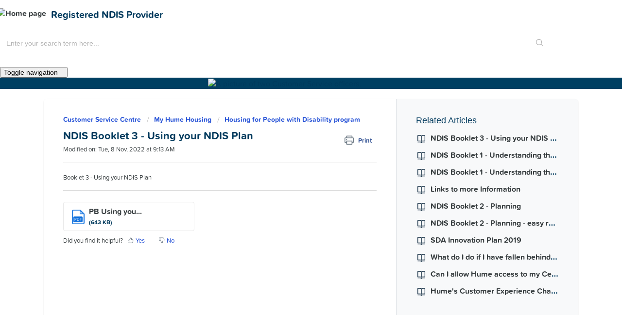

--- FILE ---
content_type: text/html; charset=utf-8
request_url: https://customerservice.humehousing.com.au/support/solutions/articles/51000179425-ndis-booklet-3-using-your-ndis-plan
body_size: 8298
content:
<!DOCTYPE html>
       
        <!--[if lt IE 7]><html class="no-js ie6 dew-dsm-theme " lang="en" dir="ltr" data-date-format="non_us"><![endif]-->       
        <!--[if IE 7]><html class="no-js ie7 dew-dsm-theme " lang="en" dir="ltr" data-date-format="non_us"><![endif]-->       
        <!--[if IE 8]><html class="no-js ie8 dew-dsm-theme " lang="en" dir="ltr" data-date-format="non_us"><![endif]-->       
        <!--[if IE 9]><html class="no-js ie9 dew-dsm-theme " lang="en" dir="ltr" data-date-format="non_us"><![endif]-->       
        <!--[if IE 10]><html class="no-js ie10 dew-dsm-theme " lang="en" dir="ltr" data-date-format="non_us"><![endif]-->       
        <!--[if (gt IE 10)|!(IE)]><!--><html class="no-js  dew-dsm-theme " lang="en" dir="ltr" data-date-format="non_us"><!--<![endif]-->
	<head>
		
		<!-- Title for the page -->
<title> NDIS Booklet 3 - Using your NDIS Plan : Hume Community Housing </title>

<!-- Meta information -->

      <meta charset="utf-8" />
      <meta http-equiv="X-UA-Compatible" content="IE=edge,chrome=1" />
      <meta name="description" content= "" />
      <meta name="author" content= "" />
       <meta property="og:title" content="NDIS Booklet 3 - Using your NDIS Plan" />  <meta property="og:url" content="https://customerservice.humehousing.com.au/support/solutions/articles/51000179425-ndis-booklet-3-using-your-ndis-plan" />  <meta property="og:description" content=" Booklet 3 - Using your NDIS Plan " />  <meta property="og:image" content="/assets/misc/logo.png?702017" />  <meta property="og:site_name" content="Hume Community Housing" />  <meta property="og:type" content="article" />  <meta name="twitter:title" content="NDIS Booklet 3 - Using your NDIS Plan" />  <meta name="twitter:url" content="https://customerservice.humehousing.com.au/support/solutions/articles/51000179425-ndis-booklet-3-using-your-ndis-plan" />  <meta name="twitter:description" content=" Booklet 3 - Using your NDIS Plan " />  <meta name="twitter:image" content="/assets/misc/logo.png?702017" />  <meta name="twitter:card" content="summary" />  <link rel="canonical" href="https://customerservice.humehousing.com.au/support/solutions/articles/51000179425-ndis-booklet-3-using-your-ndis-plan" /> 

<!-- Responsive setting -->
<link rel="apple-touch-icon" href="/assets/misc/favicon.ico?702017" />
        <link rel="apple-touch-icon" sizes="72x72" href="/assets/misc/favicon.ico?702017" />
        <link rel="apple-touch-icon" sizes="114x114" href="/assets/misc/favicon.ico?702017" />
        <link rel="apple-touch-icon" sizes="144x144" href="/assets/misc/favicon.ico?702017" />
        <meta name="viewport" content="width=device-width, initial-scale=1.0, maximum-scale=5.0, user-scalable=yes" /> 

<link href="https://www.humehousing.com.au/template/css/bootstrap.min.css" rel="stylesheet" type="text/css">
<script src="https://www.humehousing.com.au/template/js/jquery-1.11.1.js"></script>
<script src="https://www.humehousing.com.au/template/js/bootstrap.min.js"></script>

<!-- Proxima Soft font -->
<link rel="stylesheet" href="https://use.typekit.net/wlm7wbj.css">

<!-- Customisation CSS -->
<link href="https://www.humehousing.com.au/template/css/style.css" rel="stylesheet" type="text/css">
<link href="https://www.humehousing.com.au/template/css/form.css" rel="stylesheet" type="text/css">
<link href="https://www.humehousing.com.au/template/css/fontello.css" rel="stylesheet" type="text/css">
<link href="https://www.humehousing.com.au/template/css/animation.css" rel="stylesheet" type="text/css">

<!--[if lt IE 9]>
  <script src="http://oss.maxcdn.com/libs/html5shiv/3.7.0/html5shiv.js"></script>
  <script src="http://oss.maxcdn.com/libs/respond.js/1.4.2/respond.min.js"></script>
  <![endif]-->

<!-- Favicon -->
<link rel="SHORTCUT ICON" href="https://www.humehousing.com.au/template/img/hume.ico" type="image/x-icon" />

<script src="https://www.humehousing.com.au/template/js/form.js"></script>
		
		<!-- Adding meta tag for CSRF token -->
		<meta name="csrf-param" content="authenticity_token" />
<meta name="csrf-token" content="AbyaFM5/2jw96dbx8ecdthouQVkT0JNzlLu1ymFVDjT0EvylrF2TRQzlhE/LjVx+2F/Iw7M1xDCcMyxfHkrPPw==" />
		<!-- End meta tag for CSRF token -->
		
		<!-- Fav icon for portal -->
		<link rel='shortcut icon' href='/assets/misc/favicon.ico?702017' />

		<!-- Base stylesheet -->
 
		<link rel="stylesheet" media="print" href="https://aus-assets2.freshdesk.com/assets/cdn/portal_print-6e04b27f27ab27faab81f917d275d593fa892ce13150854024baaf983b3f4326.css" />
	  		<link rel="stylesheet" media="screen" href="https://aus-assets7.freshdesk.com/assets/cdn/falcon_portal_utils-a58414d6bc8bc6ca4d78f5b3f76522e4970de435e68a5a2fedcda0db58f21600.css" />	

		
		<!-- Theme stylesheet -->

		<link href="/support/theme.css?v=2&amp;d=1655263220" media="screen" rel="stylesheet" type="text/css">

		<!-- Google font url if present -->
		

		<!-- Including default portal based script framework at the top -->
		<script src="https://aus-assets6.freshdesk.com/assets/cdn/portal_head_v2-d07ff5985065d4b2f2826fdbbaef7df41eb75e17b915635bf0413a6bc12fd7b7.js"></script>
		<!-- Including syntexhighlighter for portal -->
		<script src="https://aus-assets7.freshdesk.com/assets/cdn/prism-841b9ba9ca7f9e1bc3cdfdd4583524f65913717a3ab77714a45dd2921531a402.js"></script>

		

		<!-- Access portal settings information via javascript -->
		 <script type="text/javascript">     var portal = {"language":"en","name":"Hume Community Housing","contact_info":"","current_page_name":"article_view","current_tab":"solutions","vault_service":{"url":"https://vault-service-aus.freshworks.com/data","max_try":2,"product_name":"fd"},"current_account_id":1373184,"preferences":{"bg_color":"#ffffff","header_color":"#003a5d","help_center_color":"#ffd600","footer_color":"#ee7d26","tab_color":"#ffffff","tab_hover_color":"#ffd600","btn_background":"#22b9c2","btn_primary_background":"#ffd600","baseFont":"Helvetica","textColor":"#003a5d","headingsFont":"Helvetica","headingsColor":"#003a5d","linkColor":"#22b9c2","linkColorHover":"#ffd600","inputFocusRingColor":"#ffd600","nonResponsive":"false","personalized_articles":true},"image_placeholders":{"spacer":"https://aus-assets8.freshdesk.com/assets/misc/spacer.gif","profile_thumb":"https://aus-assets7.freshdesk.com/assets/misc/profile_blank_thumb-4a7b26415585aebbd79863bd5497100b1ea52bab8df8db7a1aecae4da879fd96.jpg","profile_medium":"https://aus-assets6.freshdesk.com/assets/misc/profile_blank_medium-1dfbfbae68bb67de0258044a99f62e94144f1cc34efeea73e3fb85fe51bc1a2c.jpg"},"falcon_portal_theme":true,"current_object_id":51000179425};     var attachment_size = 20;     var blocked_extensions = "exe,dll,sys,swf,scr,gzquar,js,jse,class,vb,com,bat,cmd,pif,img,iso,hta,html,msc,msp,cpl,reg,tmp,py,ps,msi,msp,inf,scf,ocx,bin,ws,sh,lnk,gadget,dmg,msh,apk,iqy,pub,jar";     var allowed_extensions = "";     var store = { 
        ticket: {},
        portalLaunchParty: {} };    store.portalLaunchParty.ticketFragmentsEnabled = false;    store.pod = "ap-southeast-2";    store.region = "AU"; </script> 


			    <script src="https://wchat.au.freshchat.com/js/widget.js" nonce="4J78BSWzJ4pj4iWvry400Q=="></script>

	</head>
	<body>
            	
		
		
		<!-- Container 1170px -->
<div class="container">

    <!-- Header -->
    <header>
        <div class="row">
            <div class="col-xs-12 col-sm-6 col-md-8">
                <a href="https://www.humehousing.com.au/index.html" class="logo"><img
                        src="https://www.humehousing.com.au/template/img/logo.jpg" class="img-responsive"
                        alt="Home page" width="261" height="160"></a>
            </div>
            <div class="col-xs-12 col-sm-6 col-md-4">
                <p style="font-size:20px; margin-top:20px;"><strong>Registered NDIS Provider</strong></p>
                <nav class="banner-nav" style="margin-top: 2em; margin-bottom: 2em">
                    <form class="hc-search-form print--remove" autocomplete="off" action="/support/search/solutions" id="hc-search-form" data-csrf-ignore="true">
	<div class="hc-search-input">
	<label for="support-search-input" class="hide">Enter your search term here...</label>
		<input placeholder="Enter your search term here..." type="text"
			name="term" class="special" value=""
            rel="page-search" data-max-matches="10" id="support-search-input">
	</div>
	<div class="hc-search-button">
		<button class="btn btn-primary" aria-label="Search" type="submit" autocomplete="off">
			<i class="mobile-icon-search hide-tablet"></i>
			<span class="hide-in-mobile">
				Search
			</span>
		</button>
	</div>
</form>
                </nav>
            </div>
        </div>
    </header>
    <!-- End header -->


    <!-- Navigation -->
    <nav class="navbar navbar-default hidden-xs" role="navigation">
        <div class="navbar-header">
            <button type="button" class="navbar-toggle" data-toggle="collapse" data-target="#bs-navbar-collapse-1">
                <span class="sr-only">Toggle navigation</span>
                <span class="icon-bar"></span>
                <span class="icon-bar"></span>
                <span class="icon-bar"></span>
            </button>
        </div>

        <div class="collapse navbar-collapse" id="bs-navbar-collapse-1">
            <ul class="nav navbar-nav">
                <li><a href="https://www.humehousing.com.au/index.html">Home</a></li>
                <li><a href="https://www.humehousing.com.au/aboutus.html">About Us</a></li>
                <li><a href="https://www.humehousing.com.au/news.html">News</a></li>
                <li><a href="https://www.humehousing.com.au/areyoulookingforahome.html">Find a Home</a></li>
                <li class="active"><a href="https://customerservice.humehousing.com.au/">For Customers</a></li>
                <li><a href="https://www.humehousing.com.au/ourpartners.html">For Partners</a></li>
                <li><a href="https://www.humehousing.com.au/ourcommunities.html">Get Involved</a></li>
                <li><a href="https://www.humehousing.com.au/contactus">Contact Us</a></li>
            </ul>
        </div>
    </nav>
    <!-- End navigation -->

</div>
<!-- End container -->

<!-- Full length banner -->
<div class="container-fluid banner-internal" aria-hidden="true">
    <div class="container">
        <div class="row">
            <div class="col-md-12 subpage">
                <p><img alt="A picture of two Customer Service officers."
                        src="https://www.humehousing.com.au/images/HumCSO.jpg"
                        style="width: 1171px; height: auto;" /></p>
            </div>
        </div>
    </div>
</div>
<div class="page">


    <!-- Search and page links for the page -->
    

    <!-- Notification Messages -->
     <div class="alert alert-with-close notice hide" id="noticeajax"></div> 

    
    <div class="c-wrapper">
        <section class="main content rounded-6 min-height-on-desktop fc-article-show" id="article-show-51000179425">
	<div class="breadcrumb">
		<a href="/support/solutions">Customer Service Centre</a>
		<a href="/support/solutions/51000009660">My Hume Housing</a>
		<a href="/support/solutions/folders/51000020604">Housing for People with Disability program</a>
	</div>
	<b class="page-stamp page-stamp-article">
		<b class="icon-page-article"></b>
	</b>

	<h2 class="heading">NDIS Booklet 3 - Using your NDIS Plan
	 	<a href="javascript:print();"
            class="solution-print--icon print--remove"
 			title="Print this Article"
 			arial-role="link"
 			arial-label="Print this Article"
 		>
			<span class="icon-print"></span>
			<span class="text-print">Print</span>
 		</a>
	</h2>
	
	<p>Modified on: Tue, 8 Nov, 2022 at  9:13 AM</p>
	<hr />
	

	<article class="article-body" id="article-body" rel="image-enlarge">
		<p>Booklet 3 - Using your NDIS Plan</p>
	</article>

	<hr />	
		<div class="cs-g-c attachments" id="article-51000179425-attachments"><div class="attachment"><div class="attachment-type"><span class="file-type"> pdf </span> </div><div class="attach_content"><div class="ellipsis"><a href="/helpdesk/attachments/51077231016" class="filename" target="_blank" data-toggle='tooltip' title='PB Using your NDIS Booklet 3 .pdf'
                >PB Using you... </a></div><div>(643 KB) </div></div></div></div>

		<p class="article-vote" id="voting-container" 
											data-user-id="" 
											data-article-id="51000179425"
											data-language="en">
										Did you find it helpful?<span data-href="/support/solutions/articles/51000179425/thumbs_up" class="vote-up a-link" id="article_thumbs_up" 
									data-remote="true" data-method="put" data-update="#voting-container" 
									data-user-id=""
									data-article-id="51000179425"
									data-language="en"
									data-update-with-message="Glad we could be helpful. Thanks for the feedback.">
								Yes</span><span class="vote-down-container"><span data-href="/support/solutions/articles/51000179425/thumbs_down" class="vote-down a-link" id="article_thumbs_down" 
									data-remote="true" data-method="put" data-update="#vote-feedback-form" 
									data-user-id=""
									data-article-id="51000179425"
									data-language="en"
									data-hide-dom="#voting-container" data-show-dom="#vote-feedback-container">
								No</span></span></p><a class="hide a-link" id="vote-feedback-form-link" data-hide-dom="#vote-feedback-form-link" data-show-dom="#vote-feedback-container">Send feedback</a><div id="vote-feedback-container"class="hide">	<div class="lead">Sorry we couldn't be helpful. Help us improve this article with your feedback.</div>	<div id="vote-feedback-form">		<div class="sloading loading-small loading-block"></div>	</div></div>
		
</section>
<section class="sidebar content rounded-6 fc-related-articles">
	<div id="related_articles"><div class="cs-g-c"><section class="article-list"><h3 class="list-lead">Related Articles</h3><ul rel="remote" 
			data-remote-url="/en/support/search/articles/51000179425/related_articles?container=related_articles&limit=10" 
			id="related-article-list"></ul></section></div></div>
</section>

    </div>
    



</div>

<footer class="container-fluid" id="internal-footer">
    <div class="container">
        <div class="row">
            <div class="col-xs-12 col-md-12">
                <h4>Site map</h4>
                <div class="underline-1"></div>
            </div>

            <div class="col-xs-6 col-md-4">
                <ul class="list-unstyled links">
                    <li><a href="https://www.humehousing.com.au/aboutus.html">About us</a></li>
                    <li><a href="https://www.humehousing.com.au/ourcommunities.html">Our communities</a></li>
                </ul>
            </div>

            <div class="col-xs-6 col-md-4">
                <ul class="list-unstyled links">
                    <li><a href="https://www.humehousing.com.au/areyoulookingforahome.html">For customers</a></li>
                    <li><a href="https://www.humehousing.com.au/careersathume.html">Join the team</a></li>
                </ul>
            </div>

            <div class="col-xs-6 col-md-4">
                <ul class="list-unstyled links">
                    <li><a href="https://www.humehousing.com.au/supportingourcustomers.html">For partners</a></li>
                    <li><a href="https://www.humehousing.com.au/contactus">Contact us</a></li>
                </ul>
            </div>

            <div class="col-xs-12 col-md-12 top-gap"></div>

            <div class="col-xs-6 col-md-4 connect">
                <h4>More info</h4>
                <div class="underline"></div>
                <p class="footer-links">
                    <a href="https://www.humehousing.com.au/copyright.html">Copyright</a> |
                    <a href="https://www.humehousing.com.au/accessibility.html">Accessibility</a> |
                    <a href="https://www.humehousing.com.au/privacy.html">Privacy</a> |
                    <a href="https://www.humehousing.com.au/feedback.html">Feedback</a>
                </p>

                <p><strong>Registered NDIS Provider</strong></p>
                <p><img src="https://www.humehousing.com.au/template/img/NDISLogo.png" alt=""
                        style="height:100px;width:100px;"></p>

             
            </div>

            <div class="col-xs-6 col-md-4 contact">
                <h4>Visit us</h4>
                <div class="underline"></div>
                <p><strong>Fairfield:</strong> 7 Hamilton Road Fairfield NSW 2165</p>
                <p><strong>Parramatta:</strong> Level 4/79 George Street, Parramatta NSW 2150</p>
                <p><strong>Claymore:</strong> 2 Glenroy Drive, Claymore NSW 2559</p>
                <p><strong>Maitland:</strong> 464 High Street, Maitland NSW 2320</p>
                <p><strong>Raymond Terrace:</strong> 46 William Street, Raymond Terrace NSW 2324</p>
            </div>

            <div class="col-xs-12 col-md-4 receivenews">
                <h4>Connect with us</h4>
                <div class="underline"></div>
                <a href="https://www.facebook.com/humecommunityhousing/" class="social-link"><img
                        src="https://www.humehousing.com.au/template/img/facebook.jpg" width="30" height="30"
                        alt="Facebook"></a>
                <a href="https://twitter.com/Humehousing" class="social-link"><img
                        src="https://www.humehousing.com.au/template/img/twitter.jpg" width="30" height="30"
                        alt="Twitter"></a>
                <a href=" http://www.linkedin.com/company/hume-community-housing?trk=biz-companies-cym"
                    class="social-link no-margin"><img src="https://www.humehousing.com.au/template/img/linkedin.jpg"
                        width="30" height="30" alt="LinkedIn"></a>
                <div style="margin-top: 1em; margin-bottom: 1em">
                     <div class="welcome">Welcome <b></b> </div>  <b><a href="/support/login"><b>Login</b></a></b>
                </div>
            </div>

        </div>
    </div>
</footer>




			<script src="https://aus-assets9.freshdesk.com/assets/cdn/portal_bottom-0fe88ce7f44d512c644a48fda3390ae66247caeea647e04d017015099f25db87.js"></script>

		<script src="https://aus-assets7.freshdesk.com/assets/cdn/redactor-642f8cbfacb4c2762350a557838bbfaadec878d0d24e9a0d8dfe90b2533f0e5d.js"></script> 
		<script src="https://aus-assets1.freshdesk.com/assets/cdn/lang/en-4a75f878b88f0e355c2d9c4c8856e16e0e8e74807c9787aaba7ef13f18c8d691.js"></script>
		<!-- for i18n-js translations -->
  		<script src="https://aus-assets5.freshdesk.com/assets/cdn/i18n/portal/en-7dc3290616af9ea64cf8f4a01e81b2013d3f08333acedba4871235237937ee05.js"></script>
		<!-- Including default portal based script at the bottom -->
		<script nonce="4J78BSWzJ4pj4iWvry400Q==">
//<![CDATA[
	
	jQuery(document).ready(function() {
					
		// Setting the locale for moment js
		moment.lang('en');

		var validation_meassages = {"required":"This field is required.","remote":"Please fix this field.","email":"Please enter a valid email address.","url":"Please enter a valid URL.","date":"Please enter a valid date.","dateISO":"Please enter a valid date ( ISO ).","number":"Please enter a valid number.","digits":"Please enter only digits.","creditcard":"Please enter a valid credit card number.","equalTo":"Please enter the same value again.","two_decimal_place_warning":"Value cannot have more than 2 decimal digits","select2_minimum_limit":"Please type %{char_count} or more letters","select2_maximum_limit":"You can only select %{limit} %{container}","maxlength":"Please enter no more than {0} characters.","minlength":"Please enter at least {0} characters.","rangelength":"Please enter a value between {0} and {1} characters long.","range":"Please enter a value between {0} and {1}.","max":"Please enter a value less than or equal to {0}.","min":"Please enter a value greater than or equal to {0}.","select2_maximum_limit_jq":"You can only select {0} {1}","facebook_limit_exceed":"Your Facebook reply was over 8000 characters. You'll have to be more clever.","messenger_limit_exceeded":"Oops! You have exceeded Messenger Platform's character limit. Please modify your response.","not_equal_to":"This element should not be equal to","email_address_invalid":"One or more email addresses are invalid.","twitter_limit_exceed":"Oops! You have exceeded Twitter's character limit. You'll have to modify your response.","password_does_not_match":"The passwords don't match. Please try again.","valid_hours":"Please enter a valid hours.","reply_limit_exceed":"Your reply was over 2000 characters. You'll have to be more clever.","url_format":"Invalid URL format","url_without_slash":"Please enter a valid URL without '/'","link_back_url":"Please enter a valid linkback URL","requester_validation":"Please enter a valid requester details or <a href=\"#\" id=\"add_requester_btn_proxy\">add new requester.</a>","agent_validation":"Please enter valid agent details","email_or_phone":"Please enter a Email or Phone Number","upload_mb_limit":"Upload exceeds the available 15MB limit","invalid_image":"Invalid image format","atleast_one_role":"At least one role is required for the agent","invalid_time":"Invalid time.","remote_fail":"Remote validation failed","trim_spaces":"Auto trim of leading & trailing whitespace","hex_color_invalid":"Please enter a valid hex color value.","name_duplication":"The name already exists.","invalid_value":"Invalid value","invalid_regex":"Invalid Regular Expression","same_folder":"Cannot move to the same folder.","maxlength_255":"Please enter less than 255 characters","decimal_digit_valid":"Value cannot have more than 2 decimal digits","atleast_one_field":"Please fill at least {0} of these fields.","atleast_one_portal":"Select atleast one portal.","custom_header":"Please type custom header in the format -  header : value","same_password":"Should be same as Password","select2_no_match":"No matching %{container} found","integration_no_match":"no matching data...","time":"Please enter a valid time","valid_contact":"Please add a valid contact","field_invalid":"This field is invalid","select_atleast_one":"Select at least one option.","ember_method_name_reserved":"This name is reserved and cannot be used. Please choose a different name."}	

		jQuery.extend(jQuery.validator.messages, validation_meassages );


		jQuery(".call_duration").each(function () {
			var format,time;
			if (jQuery(this).data("time") === undefined) { return; }
			if(jQuery(this).hasClass('freshcaller')){ return; }
			time = jQuery(this).data("time");
			if (time>=3600) {
			 format = "hh:mm:ss";
			} else {
				format = "mm:ss";
			}
			jQuery(this).html(time.toTime(format));
		});
	});

	// Shortcuts variables
	var Shortcuts = {"global":{"help":"?","save":"mod+return","cancel":"esc","search":"/","status_dialog":"mod+alt+return","save_cuctomization":"mod+shift+s"},"app_nav":{"dashboard":"g d","tickets":"g t","social":"g e","solutions":"g s","forums":"g f","customers":"g c","reports":"g r","admin":"g a","ticket_new":"g n","compose_email":"g m"},"pagination":{"previous":"alt+left","next":"alt+right","alt_previous":"j","alt_next":"k"},"ticket_list":{"ticket_show":"return","select":"x","select_all":"shift+x","search_view":"v","show_description":"space","unwatch":"w","delete":"#","pickup":"@","spam":"!","close":"~","silent_close":"alt+shift+`","undo":"z","reply":"r","forward":"f","add_note":"n","scenario":"s"},"ticket_detail":{"toggle_watcher":"w","reply":"r","forward":"f","add_note":"n","close":"~","silent_close":"alt+shift+`","add_time":"m","spam":"!","delete":"#","show_activities_toggle":"}","properties":"p","expand":"]","undo":"z","select_watcher":"shift+w","go_to_next":["j","down"],"go_to_previous":["k","up"],"scenario":"s","pickup":"@","collaboration":"d"},"social_stream":{"search":"s","go_to_next":["j","down"],"go_to_previous":["k","up"],"open_stream":["space","return"],"close":"esc","reply":"r","retweet":"shift+r"},"portal_customizations":{"preview":"mod+shift+p"},"discussions":{"toggle_following":"w","add_follower":"shift+w","reply_topic":"r"}};
	
	// Date formats
	var DATE_FORMATS = {"non_us":{"moment_date_with_week":"ddd, D MMM, YYYY","datepicker":"d M, yy","datepicker_escaped":"d M yy","datepicker_full_date":"D, d M, yy","mediumDate":"d MMM, yyyy"},"us":{"moment_date_with_week":"ddd, MMM D, YYYY","datepicker":"M d, yy","datepicker_escaped":"M d yy","datepicker_full_date":"D, M d, yy","mediumDate":"MMM d, yyyy"}};

	var lang = { 
		loadingText: "Please Wait...",
		viewAllTickets: "View all tickets"
	};


//]]>
</script> 

		

		<img src='/support/solutions/articles/51000179425-ndis-booklet-3-using-your-ndis-plan/hit' alt='Article views count' aria-hidden='true'/>
		<script type="text/javascript">
     		I18n.defaultLocale = "en";
     		I18n.locale = "en";
		</script>
			  <script nonce="4J78BSWzJ4pj4iWvry400Q==">
//<![CDATA[

    jQuery(document).ready(function() {
      window.fcWidget.init({
        token: "beffdd6f-852a-42f0-b7da-e94ee0bfda78",
        host: "https://wchat.au.freshchat.com",
        cspNonce: "4J78BSWzJ4pj4iWvry400Q==",
      });    
    });

//]]>
</script>
    	


		<!-- Include dynamic input field script for signup and profile pages (Mint theme) -->

	</body>
</html>


--- FILE ---
content_type: text/html; charset=utf-8
request_url: https://customerservice.humehousing.com.au/en/support/search/articles/51000179425/related_articles?container=related_articles&limit=10
body_size: 40
content:
	<li>
		<div class="ellipsis">
			<a href="/support/solutions/articles/51000179424-ndis-booklet-3-using-your-ndis-plan-easy-read-version">NDIS Booklet 3 - Using your NDIS Plan - easy read version</a>
		</div>
	</li>
	<li>
		<div class="ellipsis">
			<a href="/support/solutions/articles/51000179406-ndis-booklet-1-understanding-the-ndis">NDIS Booklet 1 - Understanding the NDIS</a>
		</div>
	</li>
	<li>
		<div class="ellipsis">
			<a href="/support/solutions/articles/51000179405-ndis-booklet-1-understanding-the-ndis-easy-read-version">NDIS Booklet 1 - Understanding the NDIS - easy read version</a>
		</div>
	</li>
	<li>
		<div class="ellipsis">
			<a href="/support/solutions/articles/51000031011-links-to-more-information">Links to more Information</a>
		</div>
	</li>
	<li>
		<div class="ellipsis">
			<a href="/support/solutions/articles/51000179409-ndis-booklet-2-planning">NDIS Booklet 2 - Planning</a>
		</div>
	</li>
	<li>
		<div class="ellipsis">
			<a href="/support/solutions/articles/51000179407-ndis-booklet-2-planning-easy-read-version">NDIS Booklet 2 - Planning - easy read version</a>
		</div>
	</li>
	<li>
		<div class="ellipsis">
			<a href="/support/solutions/articles/51000179402-sda-innovation-plan-2019">SDA Innovation Plan 2019</a>
		</div>
	</li>
	<li>
		<div class="ellipsis">
			<a href="/support/solutions/articles/51000030167-what-do-i-do-if-i-have-fallen-behind-in-my-rent-payments-">What do I do if I have fallen behind in my rent payments?</a>
		</div>
	</li>
	<li>
		<div class="ellipsis">
			<a href="/support/solutions/articles/51000030547-can-i-allow-hume-access-to-my-centrelink-income-and-payment-information-">Can I allow Hume access to my Centrelink income and payment information?</a>
		</div>
	</li>
	<li>
		<div class="ellipsis">
			<a href="/support/solutions/articles/51000030801-hume-s-customer-experience-charter-2024">Hume&#39;s Customer Experience Charter 2024</a>
		</div>
	</li>
	<script type="text/javascript" nonce="4J78BSWzJ4pj4iWvry400Q==">
		jQuery("#related_articles").css("display", "block");
	</script>
